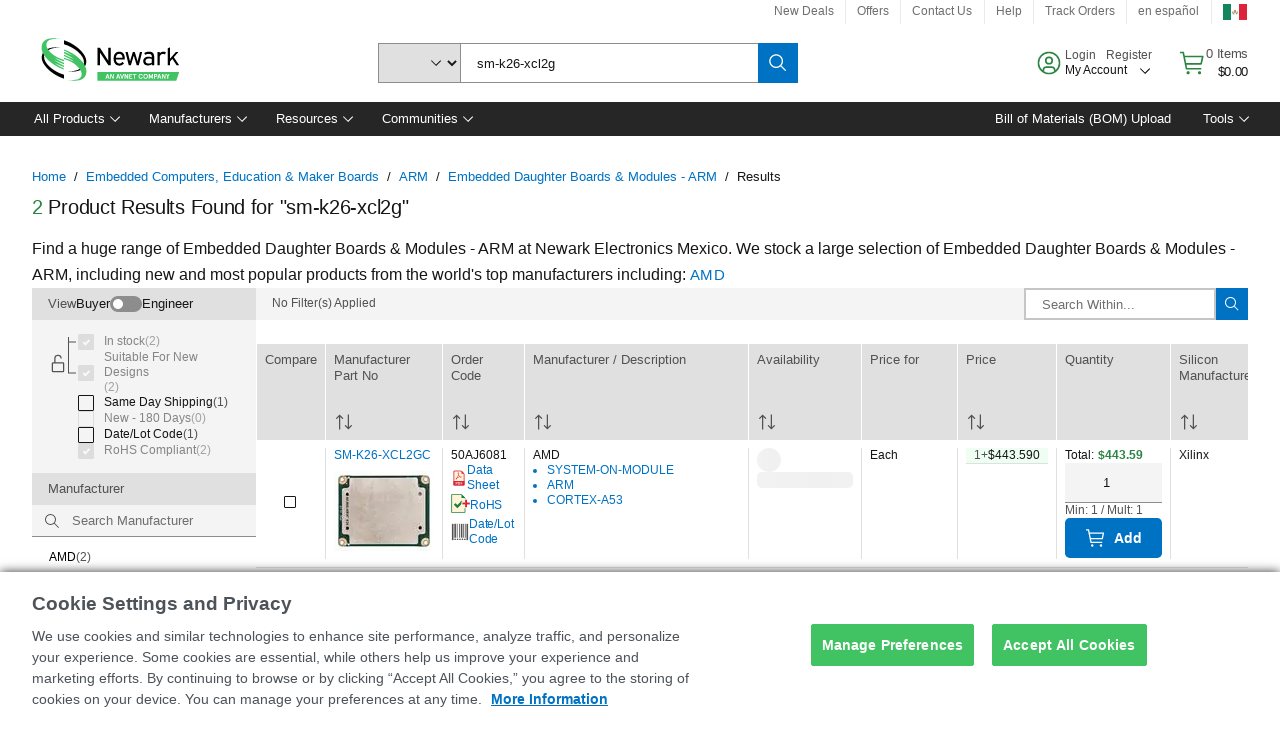

--- FILE ---
content_type: application/x-javascript;charset=utf-8
request_url: https://smetrics.newark.com/id?d_visid_ver=5.5.0&d_fieldgroup=A&mcorgid=106315F354E6D5430A4C98A4%40AdobeOrg&mid=91548963283576771887605023486434487795&ts=1769159984627
body_size: -41
content:
{"mid":"91548963283576771887605023486434487795"}